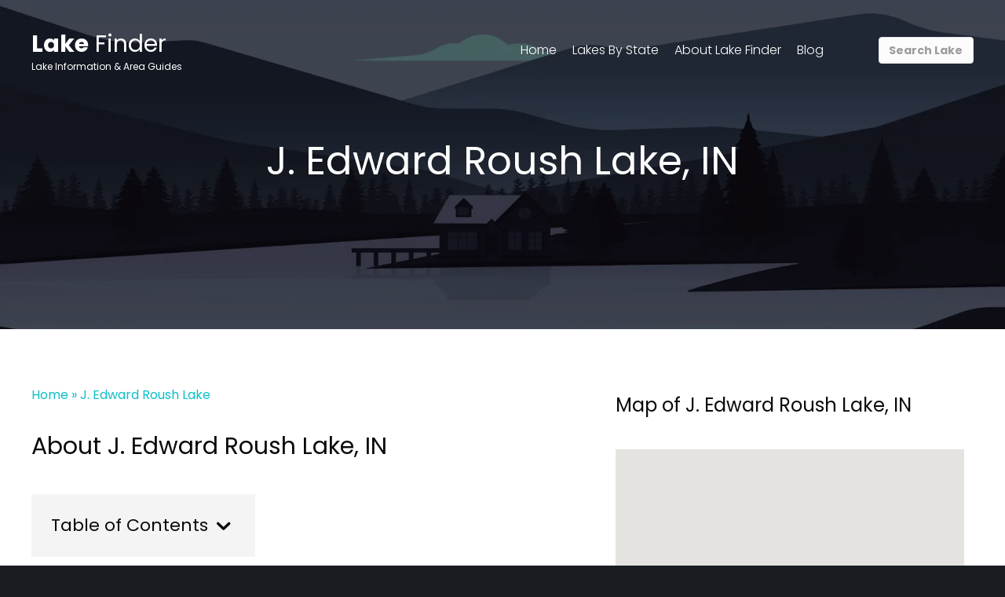

--- FILE ---
content_type: text/html; charset=UTF-8
request_url: https://lakefronthomefinder.com/lakes/in/j-edward-roush-lake-in/
body_size: 15435
content:
<!DOCTYPE html><html lang="en-US" prefix="og: https://ogp.me/ns#"><head><meta charset="UTF-8"/>
<script>var __ezHttpConsent={setByCat:function(src,tagType,attributes,category,force,customSetScriptFn=null){var setScript=function(){if(force||window.ezTcfConsent[category]){if(typeof customSetScriptFn==='function'){customSetScriptFn();}else{var scriptElement=document.createElement(tagType);scriptElement.src=src;attributes.forEach(function(attr){for(var key in attr){if(attr.hasOwnProperty(key)){scriptElement.setAttribute(key,attr[key]);}}});var firstScript=document.getElementsByTagName(tagType)[0];firstScript.parentNode.insertBefore(scriptElement,firstScript);}}};if(force||(window.ezTcfConsent&&window.ezTcfConsent.loaded)){setScript();}else if(typeof getEzConsentData==="function"){getEzConsentData().then(function(ezTcfConsent){if(ezTcfConsent&&ezTcfConsent.loaded){setScript();}else{console.error("cannot get ez consent data");force=true;setScript();}});}else{force=true;setScript();console.error("getEzConsentData is not a function");}},};</script>
<script>var ezTcfConsent=window.ezTcfConsent?window.ezTcfConsent:{loaded:false,store_info:false,develop_and_improve_services:false,measure_ad_performance:false,measure_content_performance:false,select_basic_ads:false,create_ad_profile:false,select_personalized_ads:false,create_content_profile:false,select_personalized_content:false,understand_audiences:false,use_limited_data_to_select_content:false,};function getEzConsentData(){return new Promise(function(resolve){document.addEventListener("ezConsentEvent",function(event){var ezTcfConsent=event.detail.ezTcfConsent;resolve(ezTcfConsent);});});}</script>
<script>if(typeof _setEzCookies!=='function'){function _setEzCookies(ezConsentData){var cookies=window.ezCookieQueue;for(var i=0;i<cookies.length;i++){var cookie=cookies[i];if(ezConsentData&&ezConsentData.loaded&&ezConsentData[cookie.tcfCategory]){document.cookie=cookie.name+"="+cookie.value;}}}}
window.ezCookieQueue=window.ezCookieQueue||[];if(typeof addEzCookies!=='function'){function addEzCookies(arr){window.ezCookieQueue=[...window.ezCookieQueue,...arr];}}
addEzCookies([{name:"ezoab_412415",value:"mod205; Path=/; Domain=lakefronthomefinder.com; Max-Age=7200",tcfCategory:"store_info",isEzoic:"true",},{name:"ezosuibasgeneris-1",value:"14d03dd8-0daa-4e84-6046-f8cb41fdee0d; Path=/; Domain=lakefronthomefinder.com; Expires=Tue, 17 Nov 2026 13:21:06 UTC; Secure; SameSite=None",tcfCategory:"understand_audiences",isEzoic:"true",}]);if(window.ezTcfConsent&&window.ezTcfConsent.loaded){_setEzCookies(window.ezTcfConsent);}else if(typeof getEzConsentData==="function"){getEzConsentData().then(function(ezTcfConsent){if(ezTcfConsent&&ezTcfConsent.loaded){_setEzCookies(window.ezTcfConsent);}else{console.error("cannot get ez consent data");_setEzCookies(window.ezTcfConsent);}});}else{console.error("getEzConsentData is not a function");_setEzCookies(window.ezTcfConsent);}</script><script type="text/javascript" data-ezscrex='false' data-cfasync='false'>window._ezaq = Object.assign({"edge_cache_status":13,"edge_response_time":55,"url":"https://lakefronthomefinder.com/lakes/in/j-edward-roush-lake-in/"}, typeof window._ezaq !== "undefined" ? window._ezaq : {});</script><script type="text/javascript" data-ezscrex='false' data-cfasync='false'>window._ezaq = Object.assign({"ab_test_id":"mod205"}, typeof window._ezaq !== "undefined" ? window._ezaq : {});window.__ez=window.__ez||{};window.__ez.tf={};</script><script type="text/javascript" data-ezscrex='false' data-cfasync='false'>window.ezDisableAds = true;</script>
<script data-ezscrex='false' data-cfasync='false' data-pagespeed-no-defer>var __ez=__ez||{};__ez.stms=Date.now();__ez.evt={};__ez.script={};__ez.ck=__ez.ck||{};__ez.template={};__ez.template.isOrig=true;window.__ezScriptHost="//www.ezojs.com";__ez.queue=__ez.queue||function(){var e=0,i=0,t=[],n=!1,o=[],r=[],s=!0,a=function(e,i,n,o,r,s,a){var l=arguments.length>7&&void 0!==arguments[7]?arguments[7]:window,d=this;this.name=e,this.funcName=i,this.parameters=null===n?null:w(n)?n:[n],this.isBlock=o,this.blockedBy=r,this.deleteWhenComplete=s,this.isError=!1,this.isComplete=!1,this.isInitialized=!1,this.proceedIfError=a,this.fWindow=l,this.isTimeDelay=!1,this.process=function(){f("... func = "+e),d.isInitialized=!0,d.isComplete=!0,f("... func.apply: "+e);var i=d.funcName.split("."),n=null,o=this.fWindow||window;i.length>3||(n=3===i.length?o[i[0]][i[1]][i[2]]:2===i.length?o[i[0]][i[1]]:o[d.funcName]),null!=n&&n.apply(null,this.parameters),!0===d.deleteWhenComplete&&delete t[e],!0===d.isBlock&&(f("----- F'D: "+d.name),m())}},l=function(e,i,t,n,o,r,s){var a=arguments.length>7&&void 0!==arguments[7]?arguments[7]:window,l=this;this.name=e,this.path=i,this.async=o,this.defer=r,this.isBlock=t,this.blockedBy=n,this.isInitialized=!1,this.isError=!1,this.isComplete=!1,this.proceedIfError=s,this.fWindow=a,this.isTimeDelay=!1,this.isPath=function(e){return"/"===e[0]&&"/"!==e[1]},this.getSrc=function(e){return void 0!==window.__ezScriptHost&&this.isPath(e)&&"banger.js"!==this.name?window.__ezScriptHost+e:e},this.process=function(){l.isInitialized=!0,f("... file = "+e);var i=this.fWindow?this.fWindow.document:document,t=i.createElement("script");t.src=this.getSrc(this.path),!0===o?t.async=!0:!0===r&&(t.defer=!0),t.onerror=function(){var e={url:window.location.href,name:l.name,path:l.path,user_agent:window.navigator.userAgent};"undefined"!=typeof _ezaq&&(e.pageview_id=_ezaq.page_view_id);var i=encodeURIComponent(JSON.stringify(e)),t=new XMLHttpRequest;t.open("GET","//g.ezoic.net/ezqlog?d="+i,!0),t.send(),f("----- ERR'D: "+l.name),l.isError=!0,!0===l.isBlock&&m()},t.onreadystatechange=t.onload=function(){var e=t.readyState;f("----- F'D: "+l.name),e&&!/loaded|complete/.test(e)||(l.isComplete=!0,!0===l.isBlock&&m())},i.getElementsByTagName("head")[0].appendChild(t)}},d=function(e,i){this.name=e,this.path="",this.async=!1,this.defer=!1,this.isBlock=!1,this.blockedBy=[],this.isInitialized=!0,this.isError=!1,this.isComplete=i,this.proceedIfError=!1,this.isTimeDelay=!1,this.process=function(){}};function c(e,i,n,s,a,d,c,u,f){var m=new l(e,i,n,s,a,d,c,f);!0===u?o[e]=m:r[e]=m,t[e]=m,h(m)}function h(e){!0!==u(e)&&0!=s&&e.process()}function u(e){if(!0===e.isTimeDelay&&!1===n)return f(e.name+" blocked = TIME DELAY!"),!0;if(w(e.blockedBy))for(var i=0;i<e.blockedBy.length;i++){var o=e.blockedBy[i];if(!1===t.hasOwnProperty(o))return f(e.name+" blocked = "+o),!0;if(!0===e.proceedIfError&&!0===t[o].isError)return!1;if(!1===t[o].isComplete)return f(e.name+" blocked = "+o),!0}return!1}function f(e){var i=window.location.href,t=new RegExp("[?&]ezq=([^&#]*)","i").exec(i);"1"===(t?t[1]:null)&&console.debug(e)}function m(){++e>200||(f("let's go"),p(o),p(r))}function p(e){for(var i in e)if(!1!==e.hasOwnProperty(i)){var t=e[i];!0===t.isComplete||u(t)||!0===t.isInitialized||!0===t.isError?!0===t.isError?f(t.name+": error"):!0===t.isComplete?f(t.name+": complete already"):!0===t.isInitialized&&f(t.name+": initialized already"):t.process()}}function w(e){return"[object Array]"==Object.prototype.toString.call(e)}return window.addEventListener("load",(function(){setTimeout((function(){n=!0,f("TDELAY -----"),m()}),5e3)}),!1),{addFile:c,addFileOnce:function(e,i,n,o,r,s,a,l,d){t[e]||c(e,i,n,o,r,s,a,l,d)},addDelayFile:function(e,i){var n=new l(e,i,!1,[],!1,!1,!0);n.isTimeDelay=!0,f(e+" ...  FILE! TDELAY"),r[e]=n,t[e]=n,h(n)},addFunc:function(e,n,s,l,d,c,u,f,m,p){!0===c&&(e=e+"_"+i++);var w=new a(e,n,s,l,d,u,f,p);!0===m?o[e]=w:r[e]=w,t[e]=w,h(w)},addDelayFunc:function(e,i,n){var o=new a(e,i,n,!1,[],!0,!0);o.isTimeDelay=!0,f(e+" ...  FUNCTION! TDELAY"),r[e]=o,t[e]=o,h(o)},items:t,processAll:m,setallowLoad:function(e){s=e},markLoaded:function(e){if(e&&0!==e.length){if(e in t){var i=t[e];!0===i.isComplete?f(i.name+" "+e+": error loaded duplicate"):(i.isComplete=!0,i.isInitialized=!0)}else t[e]=new d(e,!0);f("markLoaded dummyfile: "+t[e].name)}},logWhatsBlocked:function(){for(var e in t)!1!==t.hasOwnProperty(e)&&u(t[e])}}}();__ez.evt.add=function(e,t,n){e.addEventListener?e.addEventListener(t,n,!1):e.attachEvent?e.attachEvent("on"+t,n):e["on"+t]=n()},__ez.evt.remove=function(e,t,n){e.removeEventListener?e.removeEventListener(t,n,!1):e.detachEvent?e.detachEvent("on"+t,n):delete e["on"+t]};__ez.script.add=function(e){var t=document.createElement("script");t.src=e,t.async=!0,t.type="text/javascript",document.getElementsByTagName("head")[0].appendChild(t)};__ez.dot=__ez.dot||{};__ez.queue.addFileOnce('/detroitchicago/boise.js', '/detroitchicago/boise.js?gcb=195-0&cb=5', true, [], true, false, true, false);__ez.queue.addFileOnce('/parsonsmaize/abilene.js', '/parsonsmaize/abilene.js?gcb=195-0&cb=dc112bb7ea', true, [], true, false, true, false);__ez.queue.addFileOnce('/parsonsmaize/mulvane.js', '/parsonsmaize/mulvane.js?gcb=195-0&cb=e75e48eec0', true, ['/parsonsmaize/abilene.js'], true, false, true, false);__ez.queue.addFileOnce('/detroitchicago/birmingham.js', '/detroitchicago/birmingham.js?gcb=195-0&cb=539c47377c', true, ['/parsonsmaize/abilene.js'], true, false, true, false);</script>
<script data-ezscrex="false" type="text/javascript" data-cfasync="false">window._ezaq = Object.assign({"ad_cache_level":0,"adpicker_placement_cnt":0,"ai_placeholder_cache_level":0,"ai_placeholder_placement_cnt":-1,"domain":"lakefronthomefinder.com","domain_id":412415,"ezcache_level":2,"ezcache_skip_code":0,"has_bad_image":0,"has_bad_words":0,"is_sitespeed":0,"lt_cache_level":0,"response_size":55550,"response_size_orig":49737,"response_time_orig":38,"template_id":120,"url":"https://lakefronthomefinder.com/lakes/in/j-edward-roush-lake-in/","word_count":0,"worst_bad_word_level":0}, typeof window._ezaq !== "undefined" ? window._ezaq : {});__ez.queue.markLoaded('ezaqBaseReady');</script>
<script type='text/javascript' data-ezscrex='false' data-cfasync='false'>
window.ezAnalyticsStatic = true;

function analyticsAddScript(script) {
	var ezDynamic = document.createElement('script');
	ezDynamic.type = 'text/javascript';
	ezDynamic.innerHTML = script;
	document.head.appendChild(ezDynamic);
}
function getCookiesWithPrefix() {
    var allCookies = document.cookie.split(';');
    var cookiesWithPrefix = {};

    for (var i = 0; i < allCookies.length; i++) {
        var cookie = allCookies[i].trim();

        for (var j = 0; j < arguments.length; j++) {
            var prefix = arguments[j];
            if (cookie.indexOf(prefix) === 0) {
                var cookieParts = cookie.split('=');
                var cookieName = cookieParts[0];
                var cookieValue = cookieParts.slice(1).join('=');
                cookiesWithPrefix[cookieName] = decodeURIComponent(cookieValue);
                break; // Once matched, no need to check other prefixes
            }
        }
    }

    return cookiesWithPrefix;
}
function productAnalytics() {
	var d = {"pr":[6],"omd5":"eea0ec8a2624c56165c2670ffa3ad45d","nar":"risk score"};
	d.u = _ezaq.url;
	d.p = _ezaq.page_view_id;
	d.v = _ezaq.visit_uuid;
	d.ab = _ezaq.ab_test_id;
	d.e = JSON.stringify(_ezaq);
	d.ref = document.referrer;
	d.c = getCookiesWithPrefix('active_template', 'ez', 'lp_');
	if(typeof ez_utmParams !== 'undefined') {
		d.utm = ez_utmParams;
	}

	var dataText = JSON.stringify(d);
	var xhr = new XMLHttpRequest();
	xhr.open('POST','/ezais/analytics?cb=1', true);
	xhr.onload = function () {
		if (xhr.status!=200) {
            return;
		}

        if(document.readyState !== 'loading') {
            analyticsAddScript(xhr.response);
            return;
        }

        var eventFunc = function() {
            if(document.readyState === 'loading') {
                return;
            }
            document.removeEventListener('readystatechange', eventFunc, false);
            analyticsAddScript(xhr.response);
        };

        document.addEventListener('readystatechange', eventFunc, false);
	};
	xhr.setRequestHeader('Content-Type','text/plain');
	xhr.send(dataText);
}
__ez.queue.addFunc("productAnalytics", "productAnalytics", null, true, ['ezaqBaseReady'], false, false, false, true);
</script><base href="https://lakefronthomefinder.com/lakes/in/j-edward-roush-lake-in/"/>

<meta name="viewport" content="width=device-width, initial-scale=1.0"/>
<meta http-equiv="X-UA-Compatible" content="IE=edge"/>
<link rel="profile" href="https://gmpg.org/xfn/11"/>
	<style>img:is([sizes="auto" i], [sizes^="auto," i]) { contain-intrinsic-size: 3000px 1500px }</style>
	
<!-- Search Engine Optimization by Rank Math PRO - https://rankmath.com/ -->
<title>J. Edward Roush Lake IN information and guide - Lakefront Home Finder</title>
<meta name="description" content="Discover facts on J. Edward Roush Lake with information on lodging, local attractions, fishing, boating and other recreation activities. | Lakefront Home Finder"/>
<meta name="robots" content="follow, index, max-snippet:-1, max-video-preview:-1, max-image-preview:large"/>
<link rel="canonical" href="https://lakefronthomefinder.com/lakes/in/j-edward-roush-lake-in/"/>
<meta property="og:locale" content="en_US"/>
<meta property="og:type" content="article"/>
<meta property="og:title" content="J. Edward Roush Lake IN information and guide - Lakefront Home Finder"/>
<meta property="og:description" content="Discover facts on J. Edward Roush Lake with information on lodging, local attractions, fishing, boating and other recreation activities. | Lakefront Home Finder"/>
<meta property="og:url" content="https://lakefronthomefinder.com/lakes/in/j-edward-roush-lake-in/"/>
<meta property="og:site_name" content="Lakefront Home Finder"/>
<meta property="og:updated_time" content="2022-12-05T13:37:50-05:00"/>
<meta property="og:image" content="https://lakefronthomefinder.com/wp-content/uploads/2022/12/j-edward-roush-lake_1796.jpg"/>
<meta property="og:image:secure_url" content="https://lakefronthomefinder.com/wp-content/uploads/2022/12/j-edward-roush-lake_1796.jpg"/>
<meta property="og:image:width" content="800"/>
<meta property="og:image:height" content="600"/>
<meta property="og:image:alt" content="J. Edward Roush Lake"/>
<meta property="og:image:type" content="image/jpeg"/>
<meta name="twitter:card" content="summary_large_image"/>
<meta name="twitter:title" content="J. Edward Roush Lake IN information and guide - Lakefront Home Finder"/>
<meta name="twitter:description" content="Discover facts on J. Edward Roush Lake with information on lodging, local attractions, fishing, boating and other recreation activities. | Lakefront Home Finder"/>
<meta name="twitter:image" content="https://lakefronthomefinder.com/wp-content/uploads/2022/12/j-edward-roush-lake_1796.jpg"/>
<script type="application/ld+json" class="rank-math-schema-pro">{"@context":"https://schema.org","@graph":[{"@type":"BreadcrumbList","@id":"https://lakefronthomefinder.com/lakes/in/j-edward-roush-lake-in/#breadcrumb","itemListElement":[{"@type":"ListItem","position":"1","item":{"@id":"https://lakefronthomefinder.com","name":"Home"}},{"@type":"ListItem","position":"2","item":{"@id":"https://lakefronthomefinder.com/lakes/in/j-edward-roush-lake-in/","name":"J. Edward Roush Lake"}}]}]}</script>
<!-- /Rank Math WordPress SEO plugin -->

<link rel="dns-prefetch" href="//maps.googleapis.com"/>
<link rel="dns-prefetch" href="//fonts.googleapis.com"/>
<link href="https://fonts.gstatic.com" crossorigin="" rel="preconnect"/>
<link rel="alternate" type="application/rss+xml" title="Lakefront Home Finder » Feed" href="https://lakefronthomefinder.com/feed/"/>
<link rel="preload" href="https://lakefronthomefinder.com/wp-content/plugins/bb-plugin/fonts/fontawesome/5.15.4/webfonts/fa-regular-400.woff2" as="font" type="font/woff2" crossorigin="anonymous"/>
<script>
window._wpemojiSettings = {"baseUrl":"https:\/\/s.w.org\/images\/core\/emoji\/16.0.1\/72x72\/","ext":".png","svgUrl":"https:\/\/s.w.org\/images\/core\/emoji\/16.0.1\/svg\/","svgExt":".svg","source":{"concatemoji":"https:\/\/lakefronthomefinder.com\/wp-includes\/js\/wp-emoji-release.min.js?ver=6.8.3"}};
/*! This file is auto-generated */
!function(s,n){var o,i,e;function c(e){try{var t={supportTests:e,timestamp:(new Date).valueOf()};sessionStorage.setItem(o,JSON.stringify(t))}catch(e){}}function p(e,t,n){e.clearRect(0,0,e.canvas.width,e.canvas.height),e.fillText(t,0,0);var t=new Uint32Array(e.getImageData(0,0,e.canvas.width,e.canvas.height).data),a=(e.clearRect(0,0,e.canvas.width,e.canvas.height),e.fillText(n,0,0),new Uint32Array(e.getImageData(0,0,e.canvas.width,e.canvas.height).data));return t.every(function(e,t){return e===a[t]})}function u(e,t){e.clearRect(0,0,e.canvas.width,e.canvas.height),e.fillText(t,0,0);for(var n=e.getImageData(16,16,1,1),a=0;a<n.data.length;a++)if(0!==n.data[a])return!1;return!0}function f(e,t,n,a){switch(t){case"flag":return n(e,"\ud83c\udff3\ufe0f\u200d\u26a7\ufe0f","\ud83c\udff3\ufe0f\u200b\u26a7\ufe0f")?!1:!n(e,"\ud83c\udde8\ud83c\uddf6","\ud83c\udde8\u200b\ud83c\uddf6")&&!n(e,"\ud83c\udff4\udb40\udc67\udb40\udc62\udb40\udc65\udb40\udc6e\udb40\udc67\udb40\udc7f","\ud83c\udff4\u200b\udb40\udc67\u200b\udb40\udc62\u200b\udb40\udc65\u200b\udb40\udc6e\u200b\udb40\udc67\u200b\udb40\udc7f");case"emoji":return!a(e,"\ud83e\udedf")}return!1}function g(e,t,n,a){var r="undefined"!=typeof WorkerGlobalScope&&self instanceof WorkerGlobalScope?new OffscreenCanvas(300,150):s.createElement("canvas"),o=r.getContext("2d",{willReadFrequently:!0}),i=(o.textBaseline="top",o.font="600 32px Arial",{});return e.forEach(function(e){i[e]=t(o,e,n,a)}),i}function t(e){var t=s.createElement("script");t.src=e,t.defer=!0,s.head.appendChild(t)}"undefined"!=typeof Promise&&(o="wpEmojiSettingsSupports",i=["flag","emoji"],n.supports={everything:!0,everythingExceptFlag:!0},e=new Promise(function(e){s.addEventListener("DOMContentLoaded",e,{once:!0})}),new Promise(function(t){var n=function(){try{var e=JSON.parse(sessionStorage.getItem(o));if("object"==typeof e&&"number"==typeof e.timestamp&&(new Date).valueOf()<e.timestamp+604800&&"object"==typeof e.supportTests)return e.supportTests}catch(e){}return null}();if(!n){if("undefined"!=typeof Worker&&"undefined"!=typeof OffscreenCanvas&&"undefined"!=typeof URL&&URL.createObjectURL&&"undefined"!=typeof Blob)try{var e="postMessage("+g.toString()+"("+[JSON.stringify(i),f.toString(),p.toString(),u.toString()].join(",")+"));",a=new Blob([e],{type:"text/javascript"}),r=new Worker(URL.createObjectURL(a),{name:"wpTestEmojiSupports"});return void(r.onmessage=function(e){c(n=e.data),r.terminate(),t(n)})}catch(e){}c(n=g(i,f,p,u))}t(n)}).then(function(e){for(var t in e)n.supports[t]=e[t],n.supports.everything=n.supports.everything&&n.supports[t],"flag"!==t&&(n.supports.everythingExceptFlag=n.supports.everythingExceptFlag&&n.supports[t]);n.supports.everythingExceptFlag=n.supports.everythingExceptFlag&&!n.supports.flag,n.DOMReady=!1,n.readyCallback=function(){n.DOMReady=!0}}).then(function(){return e}).then(function(){var e;n.supports.everything||(n.readyCallback(),(e=n.source||{}).concatemoji?t(e.concatemoji):e.wpemoji&&e.twemoji&&(t(e.twemoji),t(e.wpemoji)))}))}((window,document),window._wpemojiSettings);
</script>
<link rel="stylesheet" id="formidable-css" href="https://lakefronthomefinder.com/wp-content/plugins/formidable/css/formidableforms.css?ver=1241443" media="all"/>
<style id="wp-emoji-styles-inline-css">

	img.wp-smiley, img.emoji {
		display: inline !important;
		border: none !important;
		box-shadow: none !important;
		height: 1em !important;
		width: 1em !important;
		margin: 0 0.07em !important;
		vertical-align: -0.1em !important;
		background: none !important;
		padding: 0 !important;
	}
</style>
<link rel="stylesheet" id="wp-block-library-css" href="https://lakefronthomefinder.com/wp-includes/css/dist/block-library/style.min.css?ver=6.8.3" media="all"/>
<style id="wp-block-library-theme-inline-css">
.wp-block-audio :where(figcaption){color:#555;font-size:13px;text-align:center}.is-dark-theme .wp-block-audio :where(figcaption){color:#ffffffa6}.wp-block-audio{margin:0 0 1em}.wp-block-code{border:1px solid #ccc;border-radius:4px;font-family:Menlo,Consolas,monaco,monospace;padding:.8em 1em}.wp-block-embed :where(figcaption){color:#555;font-size:13px;text-align:center}.is-dark-theme .wp-block-embed :where(figcaption){color:#ffffffa6}.wp-block-embed{margin:0 0 1em}.blocks-gallery-caption{color:#555;font-size:13px;text-align:center}.is-dark-theme .blocks-gallery-caption{color:#ffffffa6}:root :where(.wp-block-image figcaption){color:#555;font-size:13px;text-align:center}.is-dark-theme :root :where(.wp-block-image figcaption){color:#ffffffa6}.wp-block-image{margin:0 0 1em}.wp-block-pullquote{border-bottom:4px solid;border-top:4px solid;color:currentColor;margin-bottom:1.75em}.wp-block-pullquote cite,.wp-block-pullquote footer,.wp-block-pullquote__citation{color:currentColor;font-size:.8125em;font-style:normal;text-transform:uppercase}.wp-block-quote{border-left:.25em solid;margin:0 0 1.75em;padding-left:1em}.wp-block-quote cite,.wp-block-quote footer{color:currentColor;font-size:.8125em;font-style:normal;position:relative}.wp-block-quote:where(.has-text-align-right){border-left:none;border-right:.25em solid;padding-left:0;padding-right:1em}.wp-block-quote:where(.has-text-align-center){border:none;padding-left:0}.wp-block-quote.is-large,.wp-block-quote.is-style-large,.wp-block-quote:where(.is-style-plain){border:none}.wp-block-search .wp-block-search__label{font-weight:700}.wp-block-search__button{border:1px solid #ccc;padding:.375em .625em}:where(.wp-block-group.has-background){padding:1.25em 2.375em}.wp-block-separator.has-css-opacity{opacity:.4}.wp-block-separator{border:none;border-bottom:2px solid;margin-left:auto;margin-right:auto}.wp-block-separator.has-alpha-channel-opacity{opacity:1}.wp-block-separator:not(.is-style-wide):not(.is-style-dots){width:100px}.wp-block-separator.has-background:not(.is-style-dots){border-bottom:none;height:1px}.wp-block-separator.has-background:not(.is-style-wide):not(.is-style-dots){height:2px}.wp-block-table{margin:0 0 1em}.wp-block-table td,.wp-block-table th{word-break:normal}.wp-block-table :where(figcaption){color:#555;font-size:13px;text-align:center}.is-dark-theme .wp-block-table :where(figcaption){color:#ffffffa6}.wp-block-video :where(figcaption){color:#555;font-size:13px;text-align:center}.is-dark-theme .wp-block-video :where(figcaption){color:#ffffffa6}.wp-block-video{margin:0 0 1em}:root :where(.wp-block-template-part.has-background){margin-bottom:0;margin-top:0;padding:1.25em 2.375em}
</style>
<style id="classic-theme-styles-inline-css">
/*! This file is auto-generated */
.wp-block-button__link{color:#fff;background-color:#32373c;border-radius:9999px;box-shadow:none;text-decoration:none;padding:calc(.667em + 2px) calc(1.333em + 2px);font-size:1.125em}.wp-block-file__button{background:#32373c;color:#fff;text-decoration:none}
</style>
<style id="global-styles-inline-css">
:root{--wp--preset--aspect-ratio--square: 1;--wp--preset--aspect-ratio--4-3: 4/3;--wp--preset--aspect-ratio--3-4: 3/4;--wp--preset--aspect-ratio--3-2: 3/2;--wp--preset--aspect-ratio--2-3: 2/3;--wp--preset--aspect-ratio--16-9: 16/9;--wp--preset--aspect-ratio--9-16: 9/16;--wp--preset--color--black: #000000;--wp--preset--color--cyan-bluish-gray: #abb8c3;--wp--preset--color--white: #ffffff;--wp--preset--color--pale-pink: #f78da7;--wp--preset--color--vivid-red: #cf2e2e;--wp--preset--color--luminous-vivid-orange: #ff6900;--wp--preset--color--luminous-vivid-amber: #fcb900;--wp--preset--color--light-green-cyan: #7bdcb5;--wp--preset--color--vivid-green-cyan: #00d084;--wp--preset--color--pale-cyan-blue: #8ed1fc;--wp--preset--color--vivid-cyan-blue: #0693e3;--wp--preset--color--vivid-purple: #9b51e0;--wp--preset--gradient--vivid-cyan-blue-to-vivid-purple: linear-gradient(135deg,rgba(6,147,227,1) 0%,rgb(155,81,224) 100%);--wp--preset--gradient--light-green-cyan-to-vivid-green-cyan: linear-gradient(135deg,rgb(122,220,180) 0%,rgb(0,208,130) 100%);--wp--preset--gradient--luminous-vivid-amber-to-luminous-vivid-orange: linear-gradient(135deg,rgba(252,185,0,1) 0%,rgba(255,105,0,1) 100%);--wp--preset--gradient--luminous-vivid-orange-to-vivid-red: linear-gradient(135deg,rgba(255,105,0,1) 0%,rgb(207,46,46) 100%);--wp--preset--gradient--very-light-gray-to-cyan-bluish-gray: linear-gradient(135deg,rgb(238,238,238) 0%,rgb(169,184,195) 100%);--wp--preset--gradient--cool-to-warm-spectrum: linear-gradient(135deg,rgb(74,234,220) 0%,rgb(151,120,209) 20%,rgb(207,42,186) 40%,rgb(238,44,130) 60%,rgb(251,105,98) 80%,rgb(254,248,76) 100%);--wp--preset--gradient--blush-light-purple: linear-gradient(135deg,rgb(255,206,236) 0%,rgb(152,150,240) 100%);--wp--preset--gradient--blush-bordeaux: linear-gradient(135deg,rgb(254,205,165) 0%,rgb(254,45,45) 50%,rgb(107,0,62) 100%);--wp--preset--gradient--luminous-dusk: linear-gradient(135deg,rgb(255,203,112) 0%,rgb(199,81,192) 50%,rgb(65,88,208) 100%);--wp--preset--gradient--pale-ocean: linear-gradient(135deg,rgb(255,245,203) 0%,rgb(182,227,212) 50%,rgb(51,167,181) 100%);--wp--preset--gradient--electric-grass: linear-gradient(135deg,rgb(202,248,128) 0%,rgb(113,206,126) 100%);--wp--preset--gradient--midnight: linear-gradient(135deg,rgb(2,3,129) 0%,rgb(40,116,252) 100%);--wp--preset--font-size--small: 13px;--wp--preset--font-size--medium: 20px;--wp--preset--font-size--large: 36px;--wp--preset--font-size--x-large: 42px;--wp--preset--spacing--20: 0.44rem;--wp--preset--spacing--30: 0.67rem;--wp--preset--spacing--40: 1rem;--wp--preset--spacing--50: 1.5rem;--wp--preset--spacing--60: 2.25rem;--wp--preset--spacing--70: 3.38rem;--wp--preset--spacing--80: 5.06rem;--wp--preset--shadow--natural: 6px 6px 9px rgba(0, 0, 0, 0.2);--wp--preset--shadow--deep: 12px 12px 50px rgba(0, 0, 0, 0.4);--wp--preset--shadow--sharp: 6px 6px 0px rgba(0, 0, 0, 0.2);--wp--preset--shadow--outlined: 6px 6px 0px -3px rgba(255, 255, 255, 1), 6px 6px rgba(0, 0, 0, 1);--wp--preset--shadow--crisp: 6px 6px 0px rgba(0, 0, 0, 1);}:where(.is-layout-flex){gap: 0.5em;}:where(.is-layout-grid){gap: 0.5em;}body .is-layout-flex{display: flex;}.is-layout-flex{flex-wrap: wrap;align-items: center;}.is-layout-flex > :is(*, div){margin: 0;}body .is-layout-grid{display: grid;}.is-layout-grid > :is(*, div){margin: 0;}:where(.wp-block-columns.is-layout-flex){gap: 2em;}:where(.wp-block-columns.is-layout-grid){gap: 2em;}:where(.wp-block-post-template.is-layout-flex){gap: 1.25em;}:where(.wp-block-post-template.is-layout-grid){gap: 1.25em;}.has-black-color{color: var(--wp--preset--color--black) !important;}.has-cyan-bluish-gray-color{color: var(--wp--preset--color--cyan-bluish-gray) !important;}.has-white-color{color: var(--wp--preset--color--white) !important;}.has-pale-pink-color{color: var(--wp--preset--color--pale-pink) !important;}.has-vivid-red-color{color: var(--wp--preset--color--vivid-red) !important;}.has-luminous-vivid-orange-color{color: var(--wp--preset--color--luminous-vivid-orange) !important;}.has-luminous-vivid-amber-color{color: var(--wp--preset--color--luminous-vivid-amber) !important;}.has-light-green-cyan-color{color: var(--wp--preset--color--light-green-cyan) !important;}.has-vivid-green-cyan-color{color: var(--wp--preset--color--vivid-green-cyan) !important;}.has-pale-cyan-blue-color{color: var(--wp--preset--color--pale-cyan-blue) !important;}.has-vivid-cyan-blue-color{color: var(--wp--preset--color--vivid-cyan-blue) !important;}.has-vivid-purple-color{color: var(--wp--preset--color--vivid-purple) !important;}.has-black-background-color{background-color: var(--wp--preset--color--black) !important;}.has-cyan-bluish-gray-background-color{background-color: var(--wp--preset--color--cyan-bluish-gray) !important;}.has-white-background-color{background-color: var(--wp--preset--color--white) !important;}.has-pale-pink-background-color{background-color: var(--wp--preset--color--pale-pink) !important;}.has-vivid-red-background-color{background-color: var(--wp--preset--color--vivid-red) !important;}.has-luminous-vivid-orange-background-color{background-color: var(--wp--preset--color--luminous-vivid-orange) !important;}.has-luminous-vivid-amber-background-color{background-color: var(--wp--preset--color--luminous-vivid-amber) !important;}.has-light-green-cyan-background-color{background-color: var(--wp--preset--color--light-green-cyan) !important;}.has-vivid-green-cyan-background-color{background-color: var(--wp--preset--color--vivid-green-cyan) !important;}.has-pale-cyan-blue-background-color{background-color: var(--wp--preset--color--pale-cyan-blue) !important;}.has-vivid-cyan-blue-background-color{background-color: var(--wp--preset--color--vivid-cyan-blue) !important;}.has-vivid-purple-background-color{background-color: var(--wp--preset--color--vivid-purple) !important;}.has-black-border-color{border-color: var(--wp--preset--color--black) !important;}.has-cyan-bluish-gray-border-color{border-color: var(--wp--preset--color--cyan-bluish-gray) !important;}.has-white-border-color{border-color: var(--wp--preset--color--white) !important;}.has-pale-pink-border-color{border-color: var(--wp--preset--color--pale-pink) !important;}.has-vivid-red-border-color{border-color: var(--wp--preset--color--vivid-red) !important;}.has-luminous-vivid-orange-border-color{border-color: var(--wp--preset--color--luminous-vivid-orange) !important;}.has-luminous-vivid-amber-border-color{border-color: var(--wp--preset--color--luminous-vivid-amber) !important;}.has-light-green-cyan-border-color{border-color: var(--wp--preset--color--light-green-cyan) !important;}.has-vivid-green-cyan-border-color{border-color: var(--wp--preset--color--vivid-green-cyan) !important;}.has-pale-cyan-blue-border-color{border-color: var(--wp--preset--color--pale-cyan-blue) !important;}.has-vivid-cyan-blue-border-color{border-color: var(--wp--preset--color--vivid-cyan-blue) !important;}.has-vivid-purple-border-color{border-color: var(--wp--preset--color--vivid-purple) !important;}.has-vivid-cyan-blue-to-vivid-purple-gradient-background{background: var(--wp--preset--gradient--vivid-cyan-blue-to-vivid-purple) !important;}.has-light-green-cyan-to-vivid-green-cyan-gradient-background{background: var(--wp--preset--gradient--light-green-cyan-to-vivid-green-cyan) !important;}.has-luminous-vivid-amber-to-luminous-vivid-orange-gradient-background{background: var(--wp--preset--gradient--luminous-vivid-amber-to-luminous-vivid-orange) !important;}.has-luminous-vivid-orange-to-vivid-red-gradient-background{background: var(--wp--preset--gradient--luminous-vivid-orange-to-vivid-red) !important;}.has-very-light-gray-to-cyan-bluish-gray-gradient-background{background: var(--wp--preset--gradient--very-light-gray-to-cyan-bluish-gray) !important;}.has-cool-to-warm-spectrum-gradient-background{background: var(--wp--preset--gradient--cool-to-warm-spectrum) !important;}.has-blush-light-purple-gradient-background{background: var(--wp--preset--gradient--blush-light-purple) !important;}.has-blush-bordeaux-gradient-background{background: var(--wp--preset--gradient--blush-bordeaux) !important;}.has-luminous-dusk-gradient-background{background: var(--wp--preset--gradient--luminous-dusk) !important;}.has-pale-ocean-gradient-background{background: var(--wp--preset--gradient--pale-ocean) !important;}.has-electric-grass-gradient-background{background: var(--wp--preset--gradient--electric-grass) !important;}.has-midnight-gradient-background{background: var(--wp--preset--gradient--midnight) !important;}.has-small-font-size{font-size: var(--wp--preset--font-size--small) !important;}.has-medium-font-size{font-size: var(--wp--preset--font-size--medium) !important;}.has-large-font-size{font-size: var(--wp--preset--font-size--large) !important;}.has-x-large-font-size{font-size: var(--wp--preset--font-size--x-large) !important;}
:where(.wp-block-post-template.is-layout-flex){gap: 1.25em;}:where(.wp-block-post-template.is-layout-grid){gap: 1.25em;}
:where(.wp-block-columns.is-layout-flex){gap: 2em;}:where(.wp-block-columns.is-layout-grid){gap: 2em;}
:root :where(.wp-block-pullquote){font-size: 1.5em;line-height: 1.6;}
</style>
<link rel="stylesheet" id="font-awesome-5-css" href="https://lakefronthomefinder.com/wp-content/plugins/bb-plugin/fonts/fontawesome/5.15.4/css/all.min.css?ver=2.7.3.2" media="all"/>
<link rel="stylesheet" id="ultimate-icons-css" href="https://lakefronthomefinder.com/wp-content/uploads/bb-plugin/icons/ultimate-icons/style.css?ver=2.7.3.2" media="all"/>
<link rel="stylesheet" id="fl-builder-layout-bundle-36a0413de83e36bf726ece099fde0dfb-css" href="https://lakefronthomefinder.com/wp-content/uploads/bb-plugin/cache/36a0413de83e36bf726ece099fde0dfb-layout-bundle.css?ver=2.7.3.2-1.4.8" media="all"/>
<link rel="stylesheet" id="search-filter-plugin-styles-css" href="https://lakefronthomefinder.com/wp-content/plugins/search-filter-pro/public/assets/css/search-filter.min.css?ver=2.5.13" media="all"/>
<link rel="stylesheet" id="jquery-magnificpopup-css" href="https://lakefronthomefinder.com/wp-content/plugins/bb-plugin/css/jquery.magnificpopup.min.css?ver=2.7.3.2" media="all"/>
<link rel="stylesheet" id="bootstrap-css" href="https://lakefronthomefinder.com/wp-content/themes/bb-theme/css/bootstrap.min.css?ver=1.7.6.3" media="all"/>
<link rel="stylesheet" id="fl-automator-skin-css" href="https://lakefronthomefinder.com/wp-content/uploads/bb-theme/skin-63af0f2b2508e.css?ver=1.7.6.3" media="all"/>
<link rel="stylesheet" id="fl-child-theme-css" href="https://lakefronthomefinder.com/wp-content/themes/bb-theme-child/style.css?ver=6.8.3" media="all"/>
<link rel="stylesheet" id="fl-builder-google-fonts-50020c0bd411bb2532253fad5661a70a-css" href="//fonts.googleapis.com/css?family=Poppins%3A300%2C400%2C700&amp;ver=6.8.3" media="all"/>
<script src="https://lakefronthomefinder.com/wp-includes/js/jquery/jquery.min.js?ver=3.7.1" id="jquery-core-js"></script>
<script src="https://lakefronthomefinder.com/wp-includes/js/jquery/jquery-migrate.min.js?ver=3.4.1" id="jquery-migrate-js"></script>
<script id="search-filter-pro-bb-js-extra">
var SFVC_DATA = {"ajax_url":"https:\/\/lakefronthomefinder.com\/wp-admin\/admin-ajax.php","home_url":"https:\/\/lakefronthomefinder.com\/"};
</script>
<script src="https://lakefronthomefinder.com/wp-content/plugins/search-filter-bb/js/bb-frontend-search-filter.js?ver=1.0.1" id="search-filter-pro-bb-js"></script>
<script id="search-filter-plugin-build-js-extra">
var SF_LDATA = {"ajax_url":"https:\/\/lakefronthomefinder.com\/wp-admin\/admin-ajax.php","home_url":"https:\/\/lakefronthomefinder.com\/","extensions":[]};
</script>
<script src="https://lakefronthomefinder.com/wp-content/plugins/search-filter-pro/public/assets/js/search-filter-build.min.js?ver=2.5.13" id="search-filter-plugin-build-js"></script>
<script src="https://lakefronthomefinder.com/wp-content/plugins/search-filter-pro/public/assets/js/chosen.jquery.min.js?ver=2.5.13" id="search-filter-plugin-chosen-js"></script>
<link rel="https://api.w.org/" href="https://lakefronthomefinder.com/wp-json/"/><link rel="alternate" title="JSON" type="application/json" href="https://lakefronthomefinder.com/wp-json/wp/v2/lakes/1796"/><link rel="EditURI" type="application/rsd+xml" title="RSD" href="https://lakefronthomefinder.com/xmlrpc.php?rsd"/>
<meta name="generator" content="WordPress 6.8.3"/>
<link rel="shortlink" href="https://lakefronthomefinder.com/?p=1796"/>
<link rel="alternate" title="oEmbed (JSON)" type="application/json+oembed" href="https://lakefronthomefinder.com/wp-json/oembed/1.0/embed?url=https%3A%2F%2Flakefronthomefinder.com%2Flakes%2Fin%2Fj-edward-roush-lake-in%2F"/>
<link rel="alternate" title="oEmbed (XML)" type="text/xml+oembed" href="https://lakefronthomefinder.com/wp-json/oembed/1.0/embed?url=https%3A%2F%2Flakefronthomefinder.com%2Flakes%2Fin%2Fj-edward-roush-lake-in%2F&amp;format=xml"/>
<script type="text/javascript">document.documentElement.className += " js";</script>
<link rel="icon" href="https://lakefronthomefinder.com/wp-content/uploads/2018/06/cropped-favicon-32x32.png" sizes="32x32"/>
<link rel="icon" href="https://lakefronthomefinder.com/wp-content/uploads/2018/06/cropped-favicon-192x192.png" sizes="192x192"/>
<link rel="apple-touch-icon" href="https://lakefronthomefinder.com/wp-content/uploads/2018/06/cropped-favicon-180x180.png"/>
<meta name="msapplication-TileImage" content="https://lakefronthomefinder.com/wp-content/uploads/2018/06/cropped-favicon-270x270.png"/>
<meta name="google-site-verification" content="Nx6XP-dntaAos-ntLqFK1aiynRXFVHP2gIKY-_IfGqo"/>
<!-- Google tag (gtag.js) -->
<script async="" src="https://www.googletagmanager.com/gtag/js?id=G-8D43H6SFH0"></script>
<script>
  window.dataLayer = window.dataLayer || [];
  function gtag(){dataLayer.push(arguments);}
  gtag('js', new Date());

  gtag('config', 'G-8D43H6SFH0');
</script>
<script async="" src="https://pagead2.googlesyndication.com/pagead/js/adsbygoogle.js?client=ca-pub-3317605538149212" crossorigin="anonymous"></script>
<script type='text/javascript'>
var ezoTemplate = 'old_site_noads';
var ezouid = '1';
var ezoFormfactor = '1';
</script><script data-ezscrex="false" type='text/javascript'>
var soc_app_id = '0';
var did = 412415;
var ezdomain = 'lakefronthomefinder.com';
var ezoicSearchable = 1;
</script></head>
<body class="wp-singular lakes-template-default single single-lakes postid-1796 wp-theme-bb-theme wp-child-theme-bb-theme-child fl-theme-builder-header fl-theme-builder-header-header fl-theme-builder-footer fl-theme-builder-footer-footer fl-theme-builder-singular fl-theme-builder-singular-lake-single fl-framework-bootstrap fl-preset-default fl-full-width fl-search-active" itemscope="itemscope" itemtype="https://schema.org/WebPage">
<a aria-label="Skip to content" class="fl-screen-reader-text" href="#fl-main-content">Skip to content</a><div class="fl-page">
	<header class="fl-builder-content fl-builder-content-46 fl-builder-global-templates-locked" data-post-id="46" data-type="header" data-sticky="0" data-sticky-on="" data-sticky-breakpoint="medium" data-shrink="0" data-overlay="1" data-overlay-bg="transparent" data-shrink-image-height="50px" role="banner" itemscope="itemscope" itemtype="http://schema.org/WPHeader"><div class="fl-row fl-row-full-width fl-row-bg-none fl-node-5acf74c31efa8 fl-row-default-height fl-row-align-center" data-node="5acf74c31efa8">
	<div class="fl-row-content-wrap">
								<div class="fl-row-content fl-row-fixed-width fl-node-content">
		
<div class="fl-col-group fl-node-5acf74c31f007 fl-col-group-equal-height fl-col-group-align-center fl-col-group-custom-width" data-node="5acf74c31f007">
			<div class="fl-col fl-node-5acf74c31f042 fl-col-small fl-col-small-custom-width" data-node="5acf74c31f042">
	<div class="fl-col-content fl-node-content"><div class="fl-module fl-module-heading fl-node-62f3ad19703c4" data-node="62f3ad19703c4">
	<div class="fl-module-content fl-node-content">
		<h2 class="fl-heading">
		<span class="fl-heading-text"><span class="bolder">Lake</span> Finder</span>
	</h2>
	</div>
</div>
<div class="fl-module fl-module-heading fl-node-ani406qt8l7e" data-node="ani406qt8l7e">
	<div class="fl-module-content fl-node-content">
		<h6 class="fl-heading">
		<span class="fl-heading-text">Lake Information &amp; Area Guides </span>
	</h6>
	</div>
</div>
</div>
</div>
			<div class="fl-col fl-node-5acf74c31f07b fl-col-small fl-col-small-custom-width" data-node="5acf74c31f07b">
	<div class="fl-col-content fl-node-content"><div class="fl-module fl-module-uabb-advanced-menu fl-node-5b16f26ccf98f" data-node="5b16f26ccf98f">
	<div class="fl-module-content fl-node-content">
			<div class="uabb-creative-menu
	 uabb-creative-menu-accordion-collapse	uabb-menu-default">
		<div class="uabb-creative-menu-mobile-toggle-container"><div class="uabb-creative-menu-mobile-toggle hamburger" tabindex="0"><div class="uabb-svg-container"><svg title="uabb-menu-toggle" version="1.1" class="hamburger-menu" xmlns="https://www.w3.org/2000/svg" xmlns:xlink="https://www.w3.org/1999/xlink" viewBox="0 0 50 50">
<rect class="uabb-hamburger-menu-top" width="50" height="10"></rect>
<rect class="uabb-hamburger-menu-middle" y="20" width="50" height="10"></rect>
<rect class="uabb-hamburger-menu-bottom" y="40" width="50" height="10"></rect>
</svg>
</div></div></div>			<div class="uabb-clear"></div>
					<ul id="menu-main-menu" class="menu uabb-creative-menu-horizontal uabb-toggle-none"><li id="menu-item-14250" class="menu-item menu-item-type-post_type menu-item-object-page menu-item-home uabb-creative-menu uabb-cm-style"><a href="https://lakefronthomefinder.com/"><span class="menu-item-text">Home</span></a></li>
<li id="menu-item-14252" class="menu-item menu-item-type-post_type menu-item-object-page uabb-creative-menu uabb-cm-style"><a href="https://lakefronthomefinder.com/lakes-by-state/"><span class="menu-item-text">Lakes By State</span></a></li>
<li id="menu-item-14253" class="menu-item menu-item-type-post_type menu-item-object-post uabb-creative-menu uabb-cm-style"><a href="https://lakefronthomefinder.com/about-lake-finder/"><span class="menu-item-text">About Lake Finder</span></a></li>
<li id="menu-item-14258" class="menu-item menu-item-type-post_type menu-item-object-page uabb-creative-menu uabb-cm-style"><a href="https://lakefronthomefinder.com/lakes-by-state-copy/"><span class="menu-item-text">Blog</span></a></li>
</ul>	</div>

		</div>
</div>
</div>
</div>
			<div class="fl-col fl-node-du1n9gm4heio fl-col-small" data-node="du1n9gm4heio">
	<div class="fl-col-content fl-node-content"><div class="fl-module fl-module-search-form fl-node-hsmwj5lx9uqa" data-node="hsmwj5lx9uqa">
	<div class="fl-module-content fl-node-content">
		<form data-sf-form-id="1324" data-is-rtl="0" data-maintain-state="" data-results-url="https://lakefronthomefinder.com/nc-lakes/" data-ajax-form-url="https://lakefronthomefinder.com/?sfid=1324&amp;sf_action=get_data&amp;sf_data=form" data-display-result-method="bb_posts_module" data-use-history-api="1" data-template-loaded="0" data-lang-code="en" data-ajax="0" data-init-paged="1" data-auto-update="1" action="https://lakefronthomefinder.com/nc-lakes/" method="post" class="searchandfilter" id="search-filter-form-1324" autocomplete="off" data-instance-count="1" data-ajax-target=".search-filter-results-1324" data-ajax-links-selector=".page-numbers a"><ul><li class="sf-field-search" data-sf-field-name="search" data-sf-field-type="search" data-sf-field-input-type="">		<label><input placeholder="Search Lakes" name="_sf_search[]" class="sf-input-text" type="text" value="" title=""/></label>		</li></ul></form>	</div>
</div>
</div>
</div>
	</div>
		</div>
	</div>
</div>
</header><div class="uabb-js-breakpoint" style="display: none;"></div>	<div id="fl-main-content" class="fl-page-content" itemprop="mainContentOfPage" role="main">

		<div class="fl-builder-content fl-builder-content-415 fl-builder-global-templates-locked" data-post-id="415"><div class="fl-row fl-row-full-width fl-row-bg-photo fl-node-wglvhufdi9pn fl-row-default-height fl-row-align-center fl-row-bg-overlay" data-node="wglvhufdi9pn">
	<div class="fl-row-content-wrap">
								<div class="fl-row-content fl-row-fixed-width fl-node-content">
		
<div class="fl-col-group fl-node-ul4mbnhk85r0" data-node="ul4mbnhk85r0">
			<div class="fl-col fl-node-juse3lr4dy7z" data-node="juse3lr4dy7z">
	<div class="fl-col-content fl-node-content"><div class="fl-module fl-module-heading fl-node-1ib0yrtud5pv" data-node="1ib0yrtud5pv">
	<div class="fl-module-content fl-node-content">
		<h1 class="fl-heading">
		<span class="fl-heading-text">J. Edward Roush Lake, IN</span>
	</h1>
	</div>
</div>
<div class="fl-module fl-module-rich-text fl-node-4rn3ogfbxls5" data-node="4rn3ogfbxls5">
	<div class="fl-module-content fl-node-content">
		<div class="fl-rich-text">
	</div>
	</div>
</div>
</div>
</div>
	</div>
		</div>
	</div>
</div>
<div class="fl-row fl-row-full-width fl-row-bg-none fl-node-q6sbr2uz0ek1 fl-row-default-height fl-row-align-center" data-node="q6sbr2uz0ek1">
	<div class="fl-row-content-wrap">
								<div class="fl-row-content fl-row-fixed-width fl-node-content">
		
<div class="fl-col-group fl-node-u7ly2jgs851w" data-node="u7ly2jgs851w">
			<div class="fl-col fl-node-l15a9h20kiwg" data-node="l15a9h20kiwg">
	<div class="fl-col-content fl-node-content"><div class="fl-module fl-module-rich-text fl-node-oyc1jfvtzhxn" data-node="oyc1jfvtzhxn">
	<div class="fl-module-content fl-node-content">
		<div class="fl-rich-text">
	<p></p><nav aria-label="breadcrumbs" class="rank-math-breadcrumb"><p><a href="https://lakefronthomefinder.com">Home</a><span class="separator"> » </span><span class="last">J. Edward Roush Lake</span></p></nav><p></p>
</div>
	</div>
</div>
<div class="fl-module fl-module-heading fl-node-n1hlkuw2zcr4" data-node="n1hlkuw2zcr4">
	<div class="fl-module-content fl-node-content">
		<h2 class="fl-heading">
		<span class="fl-heading-text">About J. Edward Roush Lake, IN</span>
	</h2>
	</div>
</div>
<div class="fl-module fl-module-uabb-table-of-contents fl-node-9bw8i4cgkmxh" data-node="9bw8i4cgkmxh">
	<div class="fl-module-content fl-node-content">
		
<div class="uabb-parent-wrapper-toc uabb-toc-hidden">
	<div class="uabb-toc-container">
		<div class="uabb-heading-block">
		<span class="uabb-toc-heading">Table of Contents</span>
		<div id="uabb-toc-toggle" class="uabb-toggle-toc">
		<span class="uabb-icon">
			<i class="ua-icon ua-icon-chevron-down2"></i>
		</span>
	</div>
	</div>
		<div id="uabb-toc-togglecontents">
		<div class="uabb-toc-content-heading">
					<ul id="uabb-toc-wrapper" class="toc-lists toc-ul"></ul>
				</div>
	</div>
	<div class="uabb-toc-empty-note">
		<span>Add a header to begin generating the table of contents</span>
	</div>
		</div>
	</div>
	</div>
</div>
<div class="fl-module fl-module-rich-text fl-node-hgsen8y6l1i5" data-node="hgsen8y6l1i5">
	<div class="fl-module-content fl-node-content">
		<div class="fl-rich-text">
	<p><span style="font-weight: 400;">J. Edward Roush Lake is located in the state of <a href="https://lakefronthomefinder.com/lakes/in/" rel="tag" class="in">IN</a>, in the . </span></p>
<p><span style="font-weight: 400;">This lake has a surface area of about 900 acres.</span></p>
<p><span style="font-weight: 400;"></span></p>
<p><span style="font-weight: 400;"></span></p>
<p><span style="font-weight: 400;">The maximum depth of J. Edward Roush Lake is about 30 feet.</span></p>
<p><span style="font-weight: 400;">The water volume of J. Edward Roush Lake is 12500 feet. </span></p>
<p><span style="font-weight: 400;">J. Edward Roush Lake is a Artificial Reservoir, Dammed.</span></p>
<p><span style="font-weight: 400;">The lake was created in 1968. </span></p>
<h2><span style="font-weight: 400;">J. Edward Roush Lake Activities</span></h2>
<p><span style="font-weight: 400;">There are many different recreational activities to be enjoyed at J. Edward Roush Lake including: Vacation Rentals, Fishing, Boating, Swimming, Beach, Canoeing, Kayaking, Camping, Hiking, Hunting, Wildlife Viewing, Birding, Playground</span></p>
<p><span style="font-weight: 400;">If you are interested in fishing at J. Edward Roush Lake the fish species include: Bass, Black Bass, Bluegill, Catfish, Channel Catfish, Crappie, Largemouth Bass, Perch, Smallmouth Bass, Sunfish, Walleye</span></p>
<p><span style="font-weight: 400;">If you are looking for vacation rentals near J. Edward Roush Lake or other accommodations, use our interactive map of to compare and book at the best rates.</span></p>
</div>
	</div>
</div>
<div class="fl-module fl-module-html fl-node-whuser21byja" data-node="whuser21byja">
	<div class="fl-module-content fl-node-content">
		<div class="fl-html">
	<!-- Ezoic - under_first_paragraph - under_first_paragraph -->
<div id="ezoic-pub-ad-placeholder-101"> </div>
<!-- End Ezoic - under_first_paragraph - under_first_paragraph --></div>
	</div>
</div>
<div class="fl-module fl-module-fl-post-content fl-node-j1p2vzuc30qs" data-node="j1p2vzuc30qs">
	<div class="fl-module-content fl-node-content">
			</div>
</div>
<div class="fl-module fl-module-info-box fl-node-x2f9mlnj1h7d" data-node="x2f9mlnj1h7d">
	<div class="fl-module-content fl-node-content">
		<div class="uabb-module-content uabb-infobox infobox-left ">
	<div class="uabb-infobox-left-right-wrap">
	<div class="uabb-infobox-content">
			<div class="uabb-infobox-title-wrap"><h3 class="uabb-infobox-title">Can you swim in J. Edward Roush Lake?</h3></div>			<div class="uabb-infobox-text-wrap">
				<div class="uabb-infobox-text uabb-text-editor"><div class="wWOJcd" tabindex="0" role="button" aria-controls="exacc_u_JrY_iwG96IwbkPrPC5gAU_2" aria-expanded="true" aria-labelledby="exacc_u_JrY_iwG96IwbkPrPC5gAU_1">
<div class="r21Kzd" data-hveid="CCQQAQ" data-ved="2ahUKEwi4-rLE3qH7AhVeRDABHSx4DlAQuk56BAgkEAE"><b style="font-family: system-ui, -apple-system, BlinkMacSystemFont, &#39;Segoe UI&#39;, Roboto, Oxygen, Ubuntu, Cantarell, &#39;Open Sans&#39;, &#39;Helvetica Neue&#39;, sans-serif;">J. Edward Roush Lake offers </b></div>
</div>
</div>			</div>
						</div>	</div>
</div>
	</div>
</div>
<div class="fl-module fl-module-info-box fl-node-eug7qxc6p0sn" data-node="eug7qxc6p0sn">
	<div class="fl-module-content fl-node-content">
		<div class="uabb-module-content uabb-infobox infobox-left ">
	<div class="uabb-infobox-left-right-wrap">
	<div class="uabb-infobox-content">
			<div class="uabb-infobox-title-wrap"><h3 class="uabb-infobox-title">View some other lakes in the state</h3></div>		</div>	</div>
</div>
	</div>
</div>
<div class="fl-module fl-module-blog-posts fl-node-nixba74wjc9u" data-node="nixba74wjc9u">
	<div class="fl-module-content fl-node-content">
		<div class="uabb-module-content uabb-blog-posts  uabb-post-grid-1 ">
		<div class="uabb-blog-posts-col-1 uabb-post-wrapper   ">
				<div class="uabb-blog-posts-shadow clearfix">

			<div class="uabb-blog-post-inner-wrap uabb-thumbnail-position-top  uabb-empty-img">
					<div class="uabb-blog-post-content">
						<p class="uabb-post-heading uabb-blog-post-section">
				<a href="https://lakefronthomefinder.com/lakes/naknek-lake-ak-2/" title="Naknek Lake" tabindex="0" class="">Naknek Lake</a>			</p>
					</div>
						</div>
		</div>
	</div>
			<div class="uabb-blog-posts-col-1 uabb-post-wrapper   ">
				<div class="uabb-blog-posts-shadow clearfix">

			<div class="uabb-blog-post-inner-wrap uabb-thumbnail-position-top  uabb-empty-img">
					<div class="uabb-blog-post-content">
						<p class="uabb-post-heading uabb-blog-post-section">
				<a href="https://lakefronthomefinder.com/lakes/lake-moultrie-sc/" title="Lake Moultrie" tabindex="0" class="">Lake Moultrie</a>			</p>
					</div>
						</div>
		</div>
	</div>
			<div class="uabb-blog-posts-col-1 uabb-post-wrapper   ">
				<div class="uabb-blog-posts-shadow clearfix">

			<div class="uabb-blog-post-inner-wrap uabb-thumbnail-position-top  uabb-empty-img">
					<div class="uabb-blog-post-content">
						<p class="uabb-post-heading uabb-blog-post-section">
				<a href="https://lakefronthomefinder.com/lakes/ny/swan-lake-ny/" title="Swan Lake" tabindex="0" class="">Swan Lake</a>			</p>
					</div>
						</div>
		</div>
	</div>
			<div class="uabb-blog-posts-col-1 uabb-post-wrapper   ">
				<div class="uabb-blog-posts-shadow clearfix">

			<div class="uabb-blog-post-inner-wrap uabb-thumbnail-position-top  uabb-empty-img">
					<div class="uabb-blog-post-content">
						<p class="uabb-post-heading uabb-blog-post-section">
				<a href="https://lakefronthomefinder.com/lakes/parkwood-lake/" title="Parkwood Lake" tabindex="0" class="">Parkwood Lake</a>			</p>
					</div>
						</div>
		</div>
	</div>
			<div class="uabb-blog-posts-col-1 uabb-post-wrapper   ">
				<div class="uabb-blog-posts-shadow clearfix">

			<div class="uabb-blog-post-inner-wrap uabb-thumbnail-position-top  uabb-empty-img">
					<div class="uabb-blog-post-content">
						<p class="uabb-post-heading uabb-blog-post-section">
				<a href="https://lakefronthomefinder.com/lakes/wi/delavan-lake-wi/" title="Delavan Lake" tabindex="0" class="">Delavan Lake</a>			</p>
					</div>
						</div>
		</div>
	</div>
			<div class="uabb-blog-posts-col-1 uabb-post-wrapper   ">
				<div class="uabb-blog-posts-shadow clearfix">

			<div class="uabb-blog-post-inner-wrap uabb-thumbnail-position-top  uabb-empty-img">
					<div class="uabb-blog-post-content">
						<p class="uabb-post-heading uabb-blog-post-section">
				<a href="https://lakefronthomefinder.com/lakes/nd/lake-sakakawea-nd/" title="Lake Sakakawea" tabindex="0" class="">Lake Sakakawea</a>			</p>
					</div>
						</div>
		</div>
	</div>
			<div class="uabb-blog-posts-col-1 uabb-post-wrapper   ">
				<div class="uabb-blog-posts-shadow clearfix">

			<div class="uabb-blog-post-inner-wrap uabb-thumbnail-position-top  uabb-empty-img">
					<div class="uabb-blog-post-content">
						<p class="uabb-post-heading uabb-blog-post-section">
				<a href="https://lakefronthomefinder.com/lakes/deep-creek-w-s-number-sixteen/" title="Deep Creek W/S Number Sixteen" tabindex="0" class="">Deep Creek W/S Number Sixteen</a>			</p>
					</div>
						</div>
		</div>
	</div>
			<div class="uabb-blog-posts-col-1 uabb-post-wrapper   ">
				<div class="uabb-blog-posts-shadow clearfix">

			<div class="uabb-blog-post-inner-wrap uabb-thumbnail-position-top  uabb-empty-img">
					<div class="uabb-blog-post-content">
						<p class="uabb-post-heading uabb-blog-post-section">
				<a href="https://lakefronthomefinder.com/lakes/co/lake-pueblo-co/" title="Lake Pueblo" tabindex="0" class="">Lake Pueblo</a>			</p>
					</div>
						</div>
		</div>
	</div>
			</div>
	</div>
</div>
<div class="fl-module fl-module-html fl-node-cq5ksbd709tp" data-node="cq5ksbd709tp">
	<div class="fl-module-content fl-node-content">
		<div class="fl-html">
	<img decoding="async" src="https://lakefronthomefinder.com/wp-content/uploads/2022/11/taryn-manning-y3CAU_73jWk-unsplash.jpeg" alt="&#39;]"/></div>
	</div>
</div>
</div>
</div>
			<div class="fl-col fl-node-oza2k8fxvel1 fl-col-small" data-node="oza2k8fxvel1">
	<div class="fl-col-content fl-node-content"><div class="fl-module fl-module-heading fl-node-tzrfgalj29vo" data-node="tzrfgalj29vo">
	<div class="fl-module-content fl-node-content">
		<h3 class="fl-heading">
		<span class="fl-heading-text">Map of J. Edward Roush Lake, IN</span>
	</h3>
	</div>
</div>
<div class="fl-module fl-module-google-map fl-node-lqpgn81v45ks" data-node="lqpgn81v45ks">
	<div class="fl-module-content fl-node-content">
		
<div class="uabb-module-content uabb-google-map-wrapper" id="uabb-google-map">

	</div>
	</div>
</div>
<div class="fl-module fl-module-html fl-node-puqgaesj439d" data-node="puqgaesj439d">
	<div class="fl-module-content fl-node-content">
		<div class="fl-html">
	<iframe loading="lazy" src="https://www.stay22.com/embed/gm?aid=wedoworldwide&amp;lat=40.8370919&amp;lng=-85.4362679" id="stay22-widget" width="100%" height="460" frameborder="0"></iframe>
</div>
	</div>
</div>
<div class="fl-module fl-module-photo fl-node-dvlqx4h7t96k" data-node="dvlqx4h7t96k">
	<div class="fl-module-content fl-node-content">
		<div class="fl-photo fl-photo-align-center" itemscope="" itemtype="https://schema.org/ImageObject">
	<div class="fl-photo-content fl-photo-img-png">
				<a href="https://crystalcreekgear.com?utm_source=sidebar&amp;utm_medium=banner&amp;utm_campaign=goreel&amp;utm_id=lfhf" target="_self" itemprop="url">
				<img loading="lazy" decoding="async" class="fl-photo-img wp-image-14265 size-full" src="https://lakefronthomefinder.com/wp-content/uploads/2022/08/HomepageFeaturedImage.png" alt="HomepageFeaturedImage" itemprop="image" height="628" width="1200" title="HomepageFeaturedImage" srcset="https://lakefronthomefinder.com/wp-content/uploads/2022/08/HomepageFeaturedImage.png 1200w, https://lakefronthomefinder.com/wp-content/uploads/2022/08/HomepageFeaturedImage-300x157.png 300w, https://lakefronthomefinder.com/wp-content/uploads/2022/08/HomepageFeaturedImage-768x402.png 768w" sizes="auto, (max-width: 1200px) 100vw, 1200px"/>
				</a>
					</div>
	</div>
	</div>
</div>
<div class="fl-module fl-module-html fl-node-8cn6hoyg5kl0 colorbox" data-node="8cn6hoyg5kl0">
	<div class="fl-module-content fl-node-content">
		<div class="fl-html">
	


<h3>J. Edward Roush Lake <span class="lake-detail-title">Lake Activities:</span></h3>
<ul><li>Vacation Rentals</li><li>Fishing</li><li>Boating</li><li>Swimming</li><li>Beach</li><li>Canoeing</li><li>Kayaking</li><li>Camping</li><li>Hiking</li><li>Hunting</li><li>Wildlife Viewing</li><li>Birding</li><li>Playground</li></ul>








<h3><span class="lake-detail-title">Lake Acreage:</span></h3>
900 Acres





<h3><span class="lake-detail-title">Miles of shoreline:</span></h3>
18 Miles



<h3><span class="lake-detail-title">Fish species at J. Edward Roush Lake:</span></h3>
<ul><li>Bass</li><li>Black Bass</li><li>Bluegill</li><li>Catfish</li><li>Channel Catfish</li><li>Crappie</li><li>Largemouth Bass</li><li>Perch</li><li>Smallmouth Bass</li><li>Sunfish</li><li>Walleye</li></ul>



</div>
	</div>
</div>
</div>
</div>
	</div>
		</div>
	</div>
</div>
<div class="fl-row fl-row-full-width fl-row-bg-photo fl-node-w1xalnoz4e7s fl-row-default-height fl-row-align-center" data-node="w1xalnoz4e7s">
	<div class="fl-row-content-wrap">
								<div class="fl-row-content fl-row-fixed-width fl-node-content">
		
<div class="fl-col-group fl-node-bfv8d9p1r062" data-node="bfv8d9p1r062">
			<div class="fl-col fl-node-3f09jibwet5z" data-node="3f09jibwet5z">
	<div class="fl-col-content fl-node-content"></div>
</div>
	</div>
		</div>
	</div>
</div>
</div><div class="uabb-js-breakpoint" style="display: none;"></div>
	</div><!-- .fl-page-content -->
	<footer class="fl-builder-content fl-builder-content-48 fl-builder-global-templates-locked" data-post-id="48" data-type="footer" itemscope="itemscope" itemtype="http://schema.org/WPFooter"><div class="fl-row fl-row-full-width fl-row-bg-color fl-node-5acf74da9162b fl-row-default-height fl-row-align-center" data-node="5acf74da9162b">
	<div class="fl-row-content-wrap">
								<div class="fl-row-content fl-row-fixed-width fl-node-content">
		
<div class="fl-col-group fl-node-5acf74da91668" data-node="5acf74da91668">
			<div class="fl-col fl-node-5acf74da916a2" data-node="5acf74da916a2">
	<div class="fl-col-content fl-node-content"><div class="fl-module fl-module-rich-text fl-node-5acf74da916db" data-node="5acf74da916db">
	<div class="fl-module-content fl-node-content">
		<div class="fl-rich-text">
	<p style="text-align: center;">Copyright © 2022 - all rights reserved. LakeFrontHomeFinder.com</p>
</div>
	</div>
</div>
</div>
</div>
	</div>
		</div>
	</div>
</div>
</footer><div class="uabb-js-breakpoint" style="display: none;"></div>	</div><!-- .fl-page -->
<script type="speculationrules">
{"prefetch":[{"source":"document","where":{"and":[{"href_matches":"\/*"},{"not":{"href_matches":["\/wp-*.php","\/wp-admin\/*","\/wp-content\/uploads\/*","\/wp-content\/*","\/wp-content\/plugins\/*","\/wp-content\/themes\/bb-theme-child\/*","\/wp-content\/themes\/bb-theme\/*","\/*\\?(.+)"]}},{"not":{"selector_matches":"a[rel~=\"nofollow\"]"}},{"not":{"selector_matches":".no-prefetch, .no-prefetch a"}}]},"eagerness":"conservative"}]}
</script>
<script src="https://lakefronthomefinder.com/wp-content/plugins/bb-plugin/js/jquery.imagesloaded.min.js?ver=2.7.3.2" id="imagesloaded-js"></script>
<script src="https://lakefronthomefinder.com/wp-content/plugins/bb-plugin/js/jquery.ba-throttle-debounce.min.js?ver=2.7.3.2" id="jquery-throttle-js"></script>
<script src="https://lakefronthomefinder.com/wp-content/plugins/bb-ultimate-addon/modules/uabb-table-of-contents/js/jquery.toc.js?ver=6.8.3" id="uabbtableofcontents-js"></script>
<script src="https://lakefronthomefinder.com/wp-content/plugins/bb-plugin/js/jquery.fitvids.min.js?ver=1.2" id="jquery-fitvids-js"></script>
<script src="https://lakefronthomefinder.com/wp-content/plugins/bb-plugin/js/jquery.mosaicflow.min.js?ver=2.7.3.2" id="jquery-mosaicflow-js"></script>
<script src="https://lakefronthomefinder.com/wp-content/plugins/bb-ultimate-addon/assets/js/global-scripts/jquery-masonary.js?ver=6.8.3" id="isotope-js"></script>
<script src="https://maps.googleapis.com/maps/api/js?key=AIzaSyD-RT1mLJ0sLGDhHSU-urUxjkJy1I9v7B8&amp;callback=Function.prototype&amp;ver=6.8.3" id="google-map-js"></script>
<script src="https://lakefronthomefinder.com/wp-content/uploads/bb-plugin/cache/d0d35c498524c709f9b2f19d5c3e0662-layout-bundle.js?ver=2.7.3.2-1.4.8" id="fl-builder-layout-bundle-d0d35c498524c709f9b2f19d5c3e0662-js"></script>
<script src="https://lakefronthomefinder.com/wp-includes/js/jquery/ui/core.min.js?ver=1.13.3" id="jquery-ui-core-js"></script>
<script src="https://lakefronthomefinder.com/wp-includes/js/jquery/ui/datepicker.min.js?ver=1.13.3" id="jquery-ui-datepicker-js"></script>
<script id="jquery-ui-datepicker-js-after">
jQuery(function(jQuery){jQuery.datepicker.setDefaults({"closeText":"Close","currentText":"Today","monthNames":["January","February","March","April","May","June","July","August","September","October","November","December"],"monthNamesShort":["Jan","Feb","Mar","Apr","May","Jun","Jul","Aug","Sep","Oct","Nov","Dec"],"nextText":"Next","prevText":"Previous","dayNames":["Sunday","Monday","Tuesday","Wednesday","Thursday","Friday","Saturday"],"dayNamesShort":["Sun","Mon","Tue","Wed","Thu","Fri","Sat"],"dayNamesMin":["S","M","T","W","T","F","S"],"dateFormat":"MM d, yy","firstDay":1,"isRTL":false});});
</script>
<script src="https://lakefronthomefinder.com/wp-content/plugins/bb-plugin/js/jquery.magnificpopup.min.js?ver=2.7.3.2" id="jquery-magnificpopup-js"></script>
<script src="https://lakefronthomefinder.com/wp-content/themes/bb-theme/js/bootstrap.min.js?ver=1.7.6.3" id="bootstrap-js"></script>
<script id="fl-automator-js-extra">
var themeopts = {"medium_breakpoint":"992","mobile_breakpoint":"768"};
</script>
<script src="https://lakefronthomefinder.com/wp-content/themes/bb-theme/js/theme.min.js?ver=1.7.6.3" id="fl-automator-js"></script>


<script data-cfasync="false">function _emitEzConsentEvent(){var customEvent=new CustomEvent("ezConsentEvent",{detail:{ezTcfConsent:window.ezTcfConsent},bubbles:true,cancelable:true,});document.dispatchEvent(customEvent);}
(function(window,document){function _setAllEzConsentTrue(){window.ezTcfConsent.loaded=true;window.ezTcfConsent.store_info=true;window.ezTcfConsent.develop_and_improve_services=true;window.ezTcfConsent.measure_ad_performance=true;window.ezTcfConsent.measure_content_performance=true;window.ezTcfConsent.select_basic_ads=true;window.ezTcfConsent.create_ad_profile=true;window.ezTcfConsent.select_personalized_ads=true;window.ezTcfConsent.create_content_profile=true;window.ezTcfConsent.select_personalized_content=true;window.ezTcfConsent.understand_audiences=true;window.ezTcfConsent.use_limited_data_to_select_content=true;window.ezTcfConsent.select_personalized_content=true;}
function _clearEzConsentCookie(){document.cookie="ezCMPCookieConsent=tcf2;Domain=.lakefronthomefinder.com;Path=/;expires=Thu, 01 Jan 1970 00:00:00 GMT";}
_clearEzConsentCookie();if(typeof window.__tcfapi!=="undefined"){window.ezgconsent=false;var amazonHasRun=false;function _ezAllowed(tcdata,purpose){return(tcdata.purpose.consents[purpose]||tcdata.purpose.legitimateInterests[purpose]);}
function _handleConsentDecision(tcdata){window.ezTcfConsent.loaded=true;if(!tcdata.vendor.consents["347"]&&!tcdata.vendor.legitimateInterests["347"]){window._emitEzConsentEvent();return;}
window.ezTcfConsent.store_info=_ezAllowed(tcdata,"1");window.ezTcfConsent.develop_and_improve_services=_ezAllowed(tcdata,"10");window.ezTcfConsent.measure_content_performance=_ezAllowed(tcdata,"8");window.ezTcfConsent.select_basic_ads=_ezAllowed(tcdata,"2");window.ezTcfConsent.create_ad_profile=_ezAllowed(tcdata,"3");window.ezTcfConsent.select_personalized_ads=_ezAllowed(tcdata,"4");window.ezTcfConsent.create_content_profile=_ezAllowed(tcdata,"5");window.ezTcfConsent.measure_ad_performance=_ezAllowed(tcdata,"7");window.ezTcfConsent.use_limited_data_to_select_content=_ezAllowed(tcdata,"11");window.ezTcfConsent.select_personalized_content=_ezAllowed(tcdata,"6");window.ezTcfConsent.understand_audiences=_ezAllowed(tcdata,"9");window._emitEzConsentEvent();}
function _handleGoogleConsentV2(tcdata){if(!tcdata||!tcdata.purpose||!tcdata.purpose.consents){return;}
var googConsentV2={};if(tcdata.purpose.consents[1]){googConsentV2.ad_storage='granted';googConsentV2.analytics_storage='granted';}
if(tcdata.purpose.consents[3]&&tcdata.purpose.consents[4]){googConsentV2.ad_personalization='granted';}
if(tcdata.purpose.consents[1]&&tcdata.purpose.consents[7]){googConsentV2.ad_user_data='granted';}
if(googConsentV2.analytics_storage=='denied'){gtag('set','url_passthrough',true);}
gtag('consent','update',googConsentV2);}
__tcfapi("addEventListener",2,function(tcdata,success){if(!success||!tcdata){window._emitEzConsentEvent();return;}
if(!tcdata.gdprApplies){_setAllEzConsentTrue();window._emitEzConsentEvent();return;}
if(tcdata.eventStatus==="useractioncomplete"||tcdata.eventStatus==="tcloaded"){if(typeof gtag!='undefined'){_handleGoogleConsentV2(tcdata);}
_handleConsentDecision(tcdata);if(tcdata.purpose.consents["1"]===true&&tcdata.vendor.consents["755"]!==false){window.ezgconsent=true;(adsbygoogle=window.adsbygoogle||[]).pauseAdRequests=0;}
if(window.__ezconsent){__ezconsent.setEzoicConsentSettings(ezConsentCategories);}
__tcfapi("removeEventListener",2,function(success){return null;},tcdata.listenerId);if(!(tcdata.purpose.consents["1"]===true&&_ezAllowed(tcdata,"2")&&_ezAllowed(tcdata,"3")&&_ezAllowed(tcdata,"4"))){if(typeof __ez=="object"&&typeof __ez.bit=="object"&&typeof window["_ezaq"]=="object"&&typeof window["_ezaq"]["page_view_id"]=="string"){__ez.bit.Add(window["_ezaq"]["page_view_id"],[new __ezDotData("non_personalized_ads",true),]);}}}});}else{_setAllEzConsentTrue();window._emitEzConsentEvent();}})(window,document);</script></body></html>

--- FILE ---
content_type: text/html; charset=utf-8
request_url: https://www.google.com/recaptcha/api2/aframe
body_size: 266
content:
<!DOCTYPE HTML><html><head><meta http-equiv="content-type" content="text/html; charset=UTF-8"></head><body><script nonce="GpsghBut2iJU1QkWF3dpFQ">/** Anti-fraud and anti-abuse applications only. See google.com/recaptcha */ try{var clients={'sodar':'https://pagead2.googlesyndication.com/pagead/sodar?'};window.addEventListener("message",function(a){try{if(a.source===window.parent){var b=JSON.parse(a.data);var c=clients[b['id']];if(c){var d=document.createElement('img');d.src=c+b['params']+'&rc='+(localStorage.getItem("rc::a")?sessionStorage.getItem("rc::b"):"");window.document.body.appendChild(d);sessionStorage.setItem("rc::e",parseInt(sessionStorage.getItem("rc::e")||0)+1);localStorage.setItem("rc::h",'1763385670369');}}}catch(b){}});window.parent.postMessage("_grecaptcha_ready", "*");}catch(b){}</script></body></html>